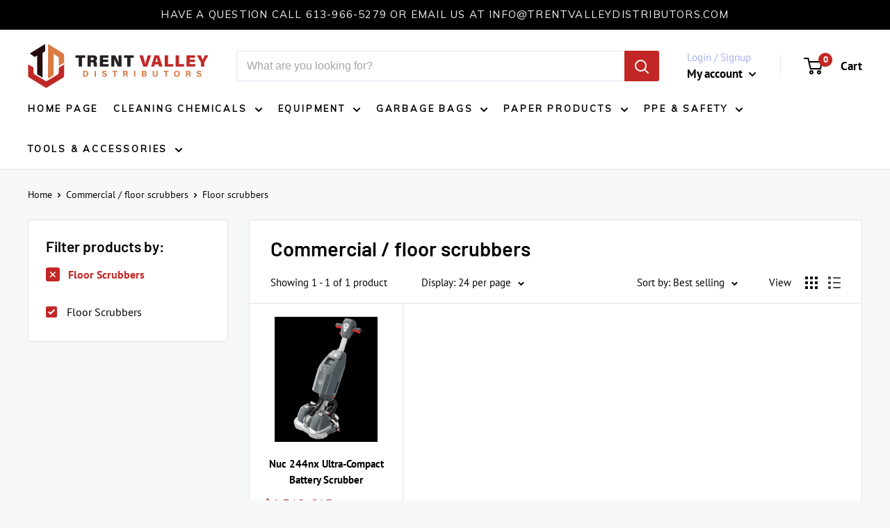

--- FILE ---
content_type: text/css
request_url: https://trentvalleydistributors.com/cdn/shop/t/2/assets/trentvalley.css?v=39657419843245553221699996233
body_size: 531
content:
@import"https://fonts.googleapis.com/css2?family=Mulish&display=swap";.search-bar__top{color:#222}.nav-bar__link{text-transform:uppercase;color:#000;font-size:13px;font-weight:700;letter-spacing:2.8px;font-family:Mulish,sans-serif}.nav-bar__link.link{color:#000!important}.nav-bar__link.link:hover{color:#c22725!important}.text-with-icons__content a{text-decoration:none!important}.text-with-icons__content a:hover{color:#c22725!important}p,h1,h2,h3,h4,h5,h6{color:#000}.announcement-bar__content--center{text-transform:uppercase;letter-spacing:.08em;color:#efefef;font-weight:400;font-family:Mulish,sans-serif}.text-with-icons__item{padding:20px}a.announcement-bar__content:hover{color:#ccc}.slideshow__title{text-transform:uppercase!important;letter-spacing:.07em;text-shadow:0 2px 2px #000}#contact_form .form__submit{text-transform:uppercase}.product-item__title{text-align:center;text-transform:capitalize}.product-meta__title{text-transform:capitalize}div.order h3{font-size:22px}div.order ul{list-style:none}div.order ul li{font-size:18px}div.order ul li i{margin-right:9px;color:#d87b42}div.order ul li a:hover{color:#d87b42}#shopify-section-footer{background-color:#000}#shopify-section-footer p{color:#efefef}.footer__wrapper{border-top:0px}.social-media__item svg{width:48px;height:48px}.product-meta__share-buttons .social-media__item svg{width:32px;height:32px}.social-media__item-list li a{color:#ccc!important}.social-media__item-list li:before{width:0px!important;height:0px!important}.social-media__item svg{opacity:.9}.product-meta__share-buttons .social-media__item-list li a{color:#000!important}ul.footer__linklist li a{color:#ccc!important}ul.footer__linklist li a:hover{color:#fff!important}#shopify-section-1601467282667{background-color:#fff}span.revue{font-weight:700;font-style:normal;text-transform:uppercase}a.revue{color:#aaca70}a.revue span,a.revue:hover{color:#78797c}.featured-product .product-meta__description{margin-top:18px}ul.brands{padding:0;margin:0;list-style-type:none!important;text-align:center}.rte ul.brands li:before{content:"";left:-18px;top:.8em;height:0px!important;width:0px!important}ul.brands li{display:inline;float:left}ul.brands li{width:33%}ul.brands li img{display:inline-block!important}ul.brands li a{display:inline-block!important;width:80%!important;height:100px;line-height:100px;text-align:center}ul.brands li a img{max-width:80%;max-height:80px;width:auto;margin:0;vertical-align:middle}ul.brands li img:hover{opacity:.7}.footer__aside{margin-top:10px!important}p.hidden-pocket{text-transform:uppercase}.footer__linklist{line-height:1;letter-spacing:.07em}@media (max-width: 767px){ul.brands li{width:50%}.footer__title.heading.h6{color:#fff}.footer__block-item{border-bottom:solid 1px #666}.slideshow--large{height:375px}.footer__collapsible-content img{float:none!important}}@media screen and (min-width: 1000px){.nav-bar__item{margin-right:22px}}input[type=text]{font-family:Open Sans,sans-serif;font-style:normal;font-weight:400}input::-webkit-input-placeholder,textarea::-webkit-input-placeholder{color:#a6a6a6!important}input:-ms-input-placeholder,textarea:-ms-input-placeholder{color:#a6a6a6!important}input::placeholder,textarea::placeholder{color:#a6a6a6!important}::placeholder{color:#a6a6a6!important}.slideshow .flickity-page-dots{bottom:80px}#block-070426ab-65f5-4fe1-a7e3-e9cc43ff37ba-item-3 a,#block-070426ab-65f5-4fe1-a7e3-e9cc43ff37ba-item-2 a,#block-070426ab-65f5-4fe1-a7e3-e9cc43ff37ba-item-1 a{align-items:center;text-shadow:0 2px 2px #000;text-transform:uppercase}#shopify-section-070426ab-65f5-4fe1-a7e3-e9cc43ff37ba{position:relative}#shopify-section-070426ab-65f5-4fe1-a7e3-e9cc43ff37ba .scroller{border:solid 10px #fff;background-color:#fff!important}#block-070426ab-65f5-4fe1-a7e3-e9cc43ff37ba-item-1 .promo-block,#block-070426ab-65f5-4fe1-a7e3-e9cc43ff37ba-item-2 .promo-block,#block-070426ab-65f5-4fe1-a7e3-e9cc43ff37ba-item-3 .promo-block{background-color:#ededed!important}#shopify-section-070426ab-65f5-4fe1-a7e3-e9cc43ff37ba .promo-block__heading{line-height:24px;letter-spacing:.04em}#shopify-section-070426ab-65f5-4fe1-a7e3-e9cc43ff37ba section{margin-top:-50px}#block-d5b3db99-7efe-4961-8ccc-fe8be5a1110c a,#block-125aa16a-53b4-4d51-b163-9369025a6b1b a,#block-32fcab95-de1b-4c6a-8cee-dba6c0bf025c a{align-items:center;text-shadow:0 2px 2px #000;text-transform:uppercase}#shopify-section-static-promotion-list{position:relative}#shopify-section-static-promotion-list .scroller{border:solid 10px #fff;background-color:#fff!important}.promo-block__heading{line-height:24px!important;letter-spacing:.04em}#shopify-section-static-promotion-list section{margin-top:-50px}.promo-block--small{min-height:180px}.promo-block--small .promo-block__image-wrapper{background-size:auto 220px}@media (max-width: 640px){.scroller .block-list__item{width:100%}}@media (max-width: 999px){.scroller .block-list__item{width:100%}.promo-block--small .promo-block__image-wrapper{background-size:100% 220px!important}}
/*# sourceMappingURL=/cdn/shop/t/2/assets/trentvalley.css.map?v=39657419843245553221699996233 */


--- FILE ---
content_type: text/javascript
request_url: https://trentvalleydistributors.com/cdn/shop/t/2/assets/custom.js?v=138315610114216704471699996223
body_size: -759
content:
$(document).ready(function(){$(".product-item__title").each(function(){$(this).text($(this).text().toLowerCase())}),$(".product-meta__title").each(function(){$(this).text($(this).text().toLowerCase())})});
//# sourceMappingURL=/cdn/shop/t/2/assets/custom.js.map?v=138315610114216704471699996223
